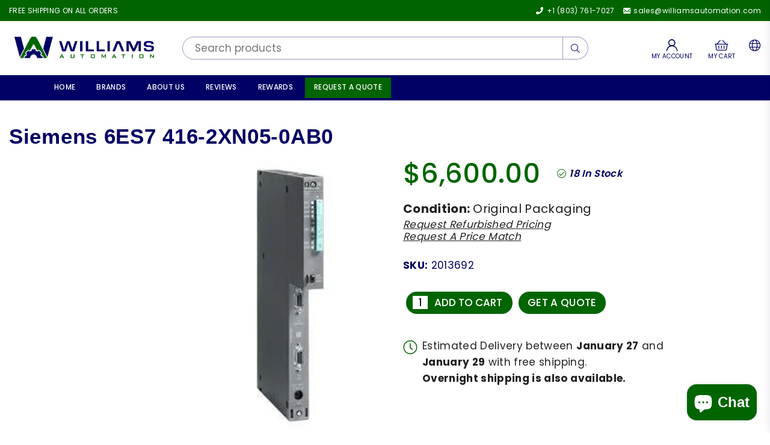

--- FILE ---
content_type: text/html; charset=utf-8
request_url: https://williamsautomation.com//collections/siemens/?section_id=main-collection
body_size: 3338
content:
<div id="shopify-section-main-collection" class="shopify-section collectionPage">  
<style type="text/css">  :root {   --flbgcl:#fff;  --flbdr:#eee;    --wdttl:14px;    --filterby:13px;  --wdtcl:#000;    --opt:13px;    --optcl:#000;    --actclr:#000;    --actftxt:#000;    --actfbg:#fff;    --actfbd:rgba(0, 0, 0, 0.2);    --tfminH:30px;    --catactl:#fe877b;    --catlbd:#eee;    --hrmenubg:#f5f5f5;    --hrmenutxt:#000;    --hrmf:12px;  }</style><div id="main-collection" data-section-type="collection-template">   <div class="cl_bnr style1" ><h1 class="cl_ttl m0" itemprop="name">Siemens</h1></div><div class="topSpace"></div>  <collection-filters-form class="facets db page-width" id="Collection"><div class="fl f-col f-ais f-row-md"><div class="sidebar sb_filter anim collection-filters" id="main-collection-filters" data-id="main-collection"><form id="CollectionFiltersForm" class="flForm fl f-col f-ais f-row-md">  <div class="closeFilter large-up--hide"><i class="at at-times-r" aria-hidden="true"></i></div><div class="filterWrap fl f-col w_100" data-url="https://williamsautomation.com/collections/siemens">          </div>    <div class="hide">      <select name="sort_by" class="select__select sortBy" id="SortBy" aria-describedby="a11y-refresh-page-message"><option value="manual">Featured</option><option value="best-selling" selected="selected">Best selling</option><option value="title-ascending">Alphabetically, A-Z</option><option value="title-descending">Alphabetically, Z-A</option><option value="price-ascending">Price, low to high</option><option value="price-descending">Price, high to low</option><option value="created-ascending">Date, old to new</option><option value="created-descending">Date, new to old</option></select>      <input type="hidden" name="view" value="grid"><input type="hidden" name="view" value="collection">      <noscript><button type="submit" class="button button--small">Sort</button></noscript>    </div>  </form></div>          <div class="main-col fl1 w_100" id="CollectionProductGrid">                                                                                                                                       <div class="active-facets active-facets-desktop fl f-wrap">    </div>            <div class="tlbr fl f-jcsb f-aic mb15">                                                       <button type="button" class="mr15 btn btn-filter large-up--hide"><i class="at at-slider-3" aria-hidden="true"></i><span class="small--hide medium--hide"> Filter</span></button>                                                           <div class="tlbr_item tlbr_item_cnt">      <span class="tlbr_pr_cnt collection-product-count light" role="status">Showing 25001 of 25001 products</span>    </div>    <div class="prView">    <button type="button" title="Grid View" class="change-view active_view" data-view="grid"><i class="at at-th" aria-hidden="true"></i></button>        <button type="button" title="List View" class="change-view" data-view="list"><i class="at at-th-list" aria-hidden="true"></i></button></div><div class="collection-filters__item sorting"><select name="sortby" class="select__select sortBy" id="SortBySt" aria-describedby="a11y-refresh-page-message"><option value="manual">Featured</option><option value="best-selling" selected="selected">Best selling</option><option value="title-ascending">Alphabetically, A-Z</option><option value="title-descending">Alphabetically, Z-A</option><option value="price-ascending">Price, low to high</option><option value="price-descending">Price, high to low</option><option value="created-ascending">Date, old to new</option><option value="created-descending">Date, new to old</option></select></div>            </div>            <div class="collection">                                <div id="collectionPr" data-id="main-collection" class="grid grid--uniform grid-products">                                                    <div class="grid__item small--one-half medium--one-third large-up--one-quarter"><div class="grid_bx grid_4 wow fadeIn" data-wow-delay="0ms">    <div class="grid_img_wr">    <a class="grid_lnk" href="/collections/siemens/products/siemens-6es7331-7kf02-0ab0">      <div class="grid_img lazyload" data-bgset="//williamsautomation.com/cdn/shop/products/P_ST70_XX_00026i_a3c1f3e9-370d-4d36-b179-1672e18e612a_150x.jpg?v=1692305305 150w 150h,//williamsautomation.com/cdn/shop/products/P_ST70_XX_00026i_a3c1f3e9-370d-4d36-b179-1672e18e612a.jpg?v=1692305305 300w 300h" data-sizes="auto" data-parent-fit="contain"></div></a><i class="at at-spinner4 at-spin"></i>    <!-- product label --><!-- countdown timer -->         <!-- product buttons -->    <div class="button-set small--hide">                                                          <a class="btn add-to-cart" href="javascript:void(0);" id="39064858435" rel="1"><i class="at at-cart-l" aria-hidden="true"></i><span class="tooltip-label right">Add to cart</span></a>                              <form action="/cart/add" method="post" enctype="multipart/form-data" class="hide"><input type="hidden" name="id" value="39064858435" /></form>        <a href="/products/siemens-6es7331-7kf02-0ab0?view=quick_view" rel="nofollow" class="btn quick-view"><i class="at at-search-l" aria-hidden="true"></i><span class="tooltip-label right">Quick View</span></a>      </div></div>     <div class="details">                    <div class="grid_title">       <a href="/collections/siemens/products/siemens-6es7331-7kf02-0ab0">Siemens 6ES7331-7KF02-0AB0            </a>    </div><div class="grid_meta">            <span class="hidden_txt">Regular price</span>      <span class="pr_price"><span class=money>$770.00</span></span>      </div>          </div>    <!-- quick shop -->  <div class="quick_shop fl" id="ProductSection-10319858563"></div>  </div></div>                                                    <div class="grid__item small--one-half medium--one-third large-up--one-quarter"><div class="grid_bx grid_4 wow fadeIn" data-wow-delay="50ms">    <div class="grid_img_wr">    <a class="grid_lnk" href="/collections/siemens/products/siemens-6av2124-0gc01-0ax0">      <div class="grid_img lazyload" data-bgset="//williamsautomation.com/cdn/shop/products/P_ST80_XX_02173i_150x.jpg?v=1692305854 150w 150h,//williamsautomation.com/cdn/shop/products/P_ST80_XX_02173i.jpg?v=1692305854 300w 300h" data-sizes="auto" data-parent-fit="contain"></div></a><i class="at at-spinner4 at-spin"></i>    <!-- product label --><!-- countdown timer -->         <!-- product buttons -->    <div class="button-set small--hide">                                                          <a class="btn add-to-cart" href="javascript:void(0);" id="39198608579" rel="1"><i class="at at-cart-l" aria-hidden="true"></i><span class="tooltip-label right">Add to cart</span></a>                              <form action="/cart/add" method="post" enctype="multipart/form-data" class="hide"><input type="hidden" name="id" value="39198608579" /></form>        <a href="/products/siemens-6av2124-0gc01-0ax0?view=quick_view" rel="nofollow" class="btn quick-view"><i class="at at-search-l" aria-hidden="true"></i><span class="tooltip-label right">Quick View</span></a>      </div></div>     <div class="details">                    <div class="grid_title">       <a href="/collections/siemens/products/siemens-6av2124-0gc01-0ax0">Siemens 6AV2 124-0GC01-0AX0            </a>    </div><div class="grid_meta">            <span class="hidden_txt">Regular price</span>      <span class="pr_price"><span class=money>$1,400.00</span></span>      </div>          </div>    <!-- quick shop -->  <div class="quick_shop fl" id="ProductSection-10344042115"></div>  </div></div>                                                    <div class="grid__item small--one-half medium--one-third large-up--one-quarter"><div class="grid_bx grid_4 wow fadeIn" data-wow-delay="100ms">    <div class="grid_img_wr">    <a class="grid_lnk" href="/collections/siemens/products/siemens-6ed1052-1fb00-0ba6">      <div class="grid_img lazyload" data-bgset="//williamsautomation.com/cdn/shop/products/P_ST70_XX_05509i_150x.jpg?v=1692304938 150w 150h,//williamsautomation.com/cdn/shop/products/P_ST70_XX_05509i.jpg?v=1692304938 300w 300h" data-sizes="auto" data-parent-fit="contain"></div></a><i class="at at-spinner4 at-spin"></i>    <!-- product label --><!-- countdown timer -->         <!-- product buttons -->    <div class="button-set small--hide">                                                          <a class="btn add-to-cart" href="javascript:void(0);" id="38974756931" rel="1"><i class="at at-cart-l" aria-hidden="true"></i><span class="tooltip-label right">Add to cart</span></a>                              <form action="/cart/add" method="post" enctype="multipart/form-data" class="hide"><input type="hidden" name="id" value="38974756931" /></form>        <a href="/products/siemens-6ed1052-1fb00-0ba6?view=quick_view" rel="nofollow" class="btn quick-view"><i class="at at-search-l" aria-hidden="true"></i><span class="tooltip-label right">Quick View</span></a>      </div></div>     <div class="details">                    <div class="grid_title">       <a href="/collections/siemens/products/siemens-6ed1052-1fb00-0ba6">Siemens 6ED1052-1FB00-0BA6            </a>    </div><div class="grid_meta">            <span class="hidden_txt">Regular price</span>      <span class="pr_price"><span class=money>$370.00</span></span>      </div>          </div>    <!-- quick shop -->  <div class="quick_shop fl" id="ProductSection-10307977155"></div>  </div></div>                                                    <div class="grid__item small--one-half medium--one-third large-up--one-quarter"><div class="grid_bx grid_4 wow fadeIn" data-wow-delay="150ms">    <div class="grid_img_wr">    <a class="grid_lnk" href="/collections/siemens/products/siemens-6av2124-0jc01-0ax0">      <div class="grid_img lazyload" data-bgset="//williamsautomation.com/cdn/shop/products/P_ST80_XX_02175i_150x.jpg?v=1692306217 150w 150h,//williamsautomation.com/cdn/shop/products/P_ST80_XX_02175i.jpg?v=1692306217 300w 300h" data-sizes="auto" data-parent-fit="contain"></div></a><i class="at at-spinner4 at-spin"></i>    <!-- product label --><!-- countdown timer -->         <!-- product buttons -->    <div class="button-set small--hide">                                                          <a class="btn add-to-cart" href="javascript:void(0);" id="39207064515" rel="1"><i class="at at-cart-l" aria-hidden="true"></i><span class="tooltip-label right">Add to cart</span></a>                              <form action="/cart/add" method="post" enctype="multipart/form-data" class="hide"><input type="hidden" name="id" value="39207064515" /></form>        <a href="/products/siemens-6av2124-0jc01-0ax0?view=quick_view" rel="nofollow" class="btn quick-view"><i class="at at-search-l" aria-hidden="true"></i><span class="tooltip-label right">Quick View</span></a>      </div></div>     <div class="details">                    <div class="grid_title">       <a href="/collections/siemens/products/siemens-6av2124-0jc01-0ax0">Siemens 6AV2 124-0JC01-0AX0            </a>    </div><div class="grid_meta">            <span class="hidden_txt">Regular price</span>      <span class="pr_price"><span class=money>$2,400.00</span></span>      </div>          </div>    <!-- quick shop -->  <div class="quick_shop fl" id="ProductSection-10346674371"></div>  </div></div>                                                    <div class="grid__item small--one-half medium--one-third large-up--one-quarter"><div class="grid_bx grid_4 wow fadeIn" data-wow-delay="200ms">    <div class="grid_img_wr">    <a class="grid_lnk" href="/collections/siemens/products/siemens-6es7321-1bl00-0aa0">      <div class="grid_img lazyload" data-bgset="//williamsautomation.com/cdn/shop/files/db9faa3ad09dc5d21521f1c7c649f17bd2e70cea-large_150x.png?v=1725395044 150w 150h,//williamsautomation.com/cdn/shop/files/db9faa3ad09dc5d21521f1c7c649f17bd2e70cea-large.png?v=1725395044 300w 300h" data-sizes="auto" data-parent-fit="contain"></div></a><i class="at at-spinner4 at-spin"></i>    <!-- product label --><!-- countdown timer -->         <!-- product buttons -->    <div class="button-set small--hide">                                                          <a class="btn add-to-cart" href="javascript:void(0);" id="39059462659" rel="1"><i class="at at-cart-l" aria-hidden="true"></i><span class="tooltip-label right">Add to cart</span></a>                              <form action="/cart/add" method="post" enctype="multipart/form-data" class="hide"><input type="hidden" name="id" value="39059462659" /></form>        <a href="/products/siemens-6es7321-1bl00-0aa0?view=quick_view" rel="nofollow" class="btn quick-view"><i class="at at-search-l" aria-hidden="true"></i><span class="tooltip-label right">Quick View</span></a>      </div></div>     <div class="details">                    <div class="grid_title">       <a href="/collections/siemens/products/siemens-6es7321-1bl00-0aa0">Siemens 6ES7321-1BL00-0AA0            </a>    </div><div class="grid_meta">            <span class="hidden_txt">Regular price</span>      <span class="pr_price"><span class=money>$325.00</span></span>      </div>          </div>    <!-- quick shop -->  <div class="quick_shop fl" id="ProductSection-10318799427"></div>  </div></div>                                                    <div class="grid__item small--one-half medium--one-third large-up--one-quarter"><div class="grid_bx grid_4 wow fadeIn" data-wow-delay="250ms">    <div class="grid_img_wr">    <a class="grid_lnk" href="/collections/siemens/products/siemens-6es7-231-5qd32-0xb0">      <div class="grid_img lazyload" data-bgset="//williamsautomation.com/cdn/shop/products/P_ST70_XX_04534i_8b1917f1-eda8-4019-94fd-a2ac3a8dea56_150x.jpg?v=1692305295 150w 150h,//williamsautomation.com/cdn/shop/products/P_ST70_XX_04534i_8b1917f1-eda8-4019-94fd-a2ac3a8dea56.jpg?v=1692305295 300w 300h" data-sizes="auto" data-parent-fit="contain"></div></a><i class="at at-spinner4 at-spin"></i>    <!-- product label --><!-- countdown timer -->         <!-- product buttons -->    <div class="button-set small--hide">                                                          <a class="btn add-to-cart" href="javascript:void(0);" id="39064656323" rel="1"><i class="at at-cart-l" aria-hidden="true"></i><span class="tooltip-label right">Add to cart</span></a>                              <form action="/cart/add" method="post" enctype="multipart/form-data" class="hide"><input type="hidden" name="id" value="39064656323" /></form>        <a href="/products/siemens-6es7-231-5qd32-0xb0?view=quick_view" rel="nofollow" class="btn quick-view"><i class="at at-search-l" aria-hidden="true"></i><span class="tooltip-label right">Quick View</span></a>      </div></div>     <div class="details">                    <div class="grid_title">       <a href="/collections/siemens/products/siemens-6es7-231-5qd32-0xb0">Siemens 6ES7 231-5QD32-0XB0            </a>    </div><div class="grid_meta">            <span class="hidden_txt">Regular price</span>      <span class="pr_price"><span class=money>$600.00</span></span>      </div>          </div>    <!-- quick shop -->  <div class="quick_shop fl" id="ProductSection-10319827971"></div>  </div></div>                                                    <div class="grid__item small--one-half medium--one-third large-up--one-quarter"><div class="grid_bx grid_4 wow fadeIn" data-wow-delay="300ms">    <div class="grid_img_wr">    <a class="grid_lnk" href="/collections/siemens/products/siemens-6av2123-2gb03-0ax0-touch-panel">      <div class="grid_img lazyload" data-bgset="//williamsautomation.com/cdn/shop/products/P_ST80_XX_03602i_150x.jpg?v=1692305595 150w 150h,//williamsautomation.com/cdn/shop/products/P_ST80_XX_03602i.jpg?v=1692305595 300w 300h" data-sizes="auto" data-parent-fit="contain"></div></a><i class="at at-spinner4 at-spin"></i>    <!-- product label --><!-- countdown timer -->         <!-- product buttons -->    <div class="button-set small--hide">                                                          <a class="btn add-to-cart" href="javascript:void(0);" id="39140657539" rel="1"><i class="at at-cart-l" aria-hidden="true"></i><span class="tooltip-label right">Add to cart</span></a>                              <form action="/cart/add" method="post" enctype="multipart/form-data" class="hide"><input type="hidden" name="id" value="39140657539" /></form>        <a href="/products/siemens-6av2123-2gb03-0ax0-touch-panel?view=quick_view" rel="nofollow" class="btn quick-view"><i class="at at-search-l" aria-hidden="true"></i><span class="tooltip-label right">Quick View</span></a>      </div></div>     <div class="details">                    <div class="grid_title">       <a href="/collections/siemens/products/siemens-6av2123-2gb03-0ax0-touch-panel">Siemens 6AV2 123-2GB03-0AX0            </a>    </div><div class="grid_meta">            <span class="hidden_txt">Regular price</span>      <span class="pr_price"><span class=money>$650.00</span></span>      </div>          </div>    <!-- quick shop -->  <div class="quick_shop fl" id="ProductSection-10330619267"></div>  </div></div>                                                    <div class="grid__item small--one-half medium--one-third large-up--one-quarter"><div class="grid_bx grid_4 wow fadeIn" data-wow-delay="350ms">    <div class="grid_img_wr">    <a class="grid_lnk" href="/collections/siemens/products/siemens-6ep1436-2ba10">      <div class="grid_img lazyload" data-bgset="//williamsautomation.com/cdn/shop/products/P_KT01_XX_01231i_150x.jpg?v=1692305096 150w 150h,//williamsautomation.com/cdn/shop/products/P_KT01_XX_01231i.jpg?v=1692305096 300w 300h" data-sizes="auto" data-parent-fit="contain"></div></a><i class="at at-spinner4 at-spin"></i>    <!-- product label --><!-- countdown timer -->         <!-- product buttons -->    <div class="button-set small--hide">                                                          <a class="btn add-to-cart" href="javascript:void(0);" id="39060425795" rel="1"><i class="at at-cart-l" aria-hidden="true"></i><span class="tooltip-label right">Add to cart</span></a>                              <form action="/cart/add" method="post" enctype="multipart/form-data" class="hide"><input type="hidden" name="id" value="39060425795" /></form>        <a href="/products/siemens-6ep1436-2ba10?view=quick_view" rel="nofollow" class="btn quick-view"><i class="at at-search-l" aria-hidden="true"></i><span class="tooltip-label right">Quick View</span></a>      </div></div>     <div class="details">                    <div class="grid_title">       <a href="/collections/siemens/products/siemens-6ep1436-2ba10">Siemens 6EP1436-2BA10            </a>    </div><div class="grid_meta">            <span class="hidden_txt">Regular price</span>      <span class="pr_price"><span class=money>$300.00</span></span>      </div>          </div>    <!-- quick shop -->  <div class="quick_shop fl" id="ProductSection-10318978243"></div>  </div></div>                                                    <div class="grid__item small--one-half medium--one-third large-up--one-quarter"><div class="grid_bx grid_4 wow fadeIn" data-wow-delay="400ms">    <div class="grid_img_wr">    <a class="grid_lnk" href="/collections/siemens/products/siemens-6es7-214-1bd23-0xb0">      <div class="grid_img lazyload" data-bgset="//williamsautomation.com/cdn/shop/products/P_ST70_XX_01365i_aae1ed9b-577c-4a0e-849d-b231a24932cd_150x.jpg?v=1692305209 150w 150h,//williamsautomation.com/cdn/shop/products/P_ST70_XX_01365i_aae1ed9b-577c-4a0e-849d-b231a24932cd.jpg?v=1692305209 300w 300h" data-sizes="auto" data-parent-fit="contain"></div></a><i class="at at-spinner4 at-spin"></i>    <!-- product label --><!-- countdown timer -->         <!-- product buttons -->    <div class="button-set small--hide">                                                          <a class="btn add-to-cart" href="javascript:void(0);" id="39063331203" rel="1"><i class="at at-cart-l" aria-hidden="true"></i><span class="tooltip-label right">Add to cart</span></a>                              <form action="/cart/add" method="post" enctype="multipart/form-data" class="hide"><input type="hidden" name="id" value="39063331203" /></form>        <a href="/products/siemens-6es7-214-1bd23-0xb0?view=quick_view" rel="nofollow" class="btn quick-view"><i class="at at-search-l" aria-hidden="true"></i><span class="tooltip-label right">Quick View</span></a>      </div></div>     <div class="details">                    <div class="grid_title">       <a href="/collections/siemens/products/siemens-6es7-214-1bd23-0xb0">Siemens 6ES7 214-1BD23-0XB0            </a>    </div><div class="grid_meta">            <span class="hidden_txt">Regular price</span>      <span class="pr_price"><span class=money>$725.00</span></span>      </div>          </div>    <!-- quick shop -->  <div class="quick_shop fl" id="ProductSection-10319616707"></div>  </div></div>                                                    <div class="grid__item small--one-half medium--one-third large-up--one-quarter"><div class="grid_bx grid_4 wow fadeIn" data-wow-delay="450ms">    <div class="grid_img_wr">    <a class="grid_lnk" href="/collections/siemens/products/siemens-qri2a2-b180b">      <div class="grid_img lazyload" data-bgset="//williamsautomation.com/cdn/shop/files/P_BT01_XX_07005i_150x.jpg?v=1692305538 150w 150h,//williamsautomation.com/cdn/shop/files/P_BT01_XX_07005i.jpg?v=1692305538 300w 300h" data-sizes="auto" data-parent-fit="contain"></div></a><i class="at at-spinner4 at-spin"></i>    <!-- product label --><!-- countdown timer -->         <!-- product buttons -->    <div class="button-set small--hide">                                                          <a class="btn add-to-cart" href="javascript:void(0);" id="39139719491" rel="1"><i class="at at-cart-l" aria-hidden="true"></i><span class="tooltip-label right">Add to cart</span></a>                              <form action="/cart/add" method="post" enctype="multipart/form-data" class="hide"><input type="hidden" name="id" value="39139719491" /></form>        <a href="/products/siemens-qri2a2-b180b?view=quick_view" rel="nofollow" class="btn quick-view"><i class="at at-search-l" aria-hidden="true"></i><span class="tooltip-label right">Quick View</span></a>      </div></div>     <div class="details">                    <div class="grid_title">       <a href="/collections/siemens/products/siemens-qri2a2-b180b">Siemens QRI2A2.B180B            </a>    </div><div class="grid_meta">            <span class="hidden_txt">Regular price</span>      <span class="pr_price"><span class=money>$700.00</span></span>      </div>          </div>    <!-- quick shop -->  <div class="quick_shop fl" id="ProductSection-10330198595"></div>  </div></div>                                                    <div class="grid__item small--one-half medium--one-third large-up--one-quarter"><div class="grid_bx grid_4 wow fadeIn" data-wow-delay="500ms">    <div class="grid_img_wr">    <a class="grid_lnk" href="/collections/siemens/products/siemens-6se6440-2ud24-0ba1">      <div class="grid_img lazyload" data-bgset="//williamsautomation.com/cdn/shop/products/P_DA51_XX_00072i_b60ad8c5-9b43-42e7-8781-4820cdbb17ad_150x.jpg?v=1692305737 150w 150h,//williamsautomation.com/cdn/shop/products/P_DA51_XX_00072i_b60ad8c5-9b43-42e7-8781-4820cdbb17ad.jpg?v=1692305737 300w 300h" data-sizes="auto" data-parent-fit="contain"></div></a><i class="at at-spinner4 at-spin"></i>    <!-- product label --><!-- countdown timer -->         <!-- product buttons -->    <div class="button-set small--hide">                                                          <a class="btn add-to-cart" href="javascript:void(0);" id="39145507331" rel="1"><i class="at at-cart-l" aria-hidden="true"></i><span class="tooltip-label right">Add to cart</span></a>                              <form action="/cart/add" method="post" enctype="multipart/form-data" class="hide"><input type="hidden" name="id" value="39145507331" /></form>        <a href="/products/siemens-6se6440-2ud24-0ba1?view=quick_view" rel="nofollow" class="btn quick-view"><i class="at at-search-l" aria-hidden="true"></i><span class="tooltip-label right">Quick View</span></a>      </div></div>     <div class="details">                    <div class="grid_title">       <a href="/collections/siemens/products/siemens-6se6440-2ud24-0ba1">Siemens 6SE6 440-2UD24-0BA1            </a>    </div><div class="grid_meta">            <span class="hidden_txt">Regular price</span>      <span class="pr_price"><span class=money>$700.00</span></span>      </div>          </div>    <!-- quick shop -->  <div class="quick_shop fl" id="ProductSection-10332079619"></div>  </div></div>                                                    <div class="grid__item small--one-half medium--one-third large-up--one-quarter"><div class="grid_bx grid_4 wow fadeIn" data-wow-delay="550ms">    <div class="grid_img_wr">    <a class="grid_lnk" href="/collections/siemens/products/siemens-6es7138-4fb04-0ab0">      <div class="grid_img lazyload" data-bgset="//williamsautomation.com/cdn/shop/products/G_ST70_XX_00871i_150x.jpg?v=1692305322 150w 150h,//williamsautomation.com/cdn/shop/products/G_ST70_XX_00871i.jpg?v=1692305322 300w 300h" data-sizes="auto" data-parent-fit="contain"></div></a><i class="at at-spinner4 at-spin"></i>    <!-- product label --><!-- countdown timer -->         <!-- product buttons -->    <div class="button-set small--hide">                                                          <a class="btn add-to-cart" href="javascript:void(0);" id="39065366915" rel="1"><i class="at at-cart-l" aria-hidden="true"></i><span class="tooltip-label right">Add to cart</span></a>                              <form action="/cart/add" method="post" enctype="multipart/form-data" class="hide"><input type="hidden" name="id" value="39065366915" /></form>        <a href="/products/siemens-6es7138-4fb04-0ab0?view=quick_view" rel="nofollow" class="btn quick-view"><i class="at at-search-l" aria-hidden="true"></i><span class="tooltip-label right">Quick View</span></a>      </div></div>     <div class="details">                    <div class="grid_title">       <a href="/collections/siemens/products/siemens-6es7138-4fb04-0ab0">Siemens 6ES7138-4FB04-0AB0            </a>    </div><div class="grid_meta">            <span class="hidden_txt">Regular price</span>      <span class="pr_price"><span class=money>$500.00</span></span>      </div>          </div>    <!-- quick shop -->  <div class="quick_shop fl" id="ProductSection-10319925251"></div>  </div></div></div>                        </div><div class="infinitpaginOuter" data-type="button"><div class="infinitpagin tc"><a href="/collections/siemens?page=2" class="btn loadMore">Load More</a></div></div>                            <br/>               <div class="rte cl_desc mt30"><meta charset="utf-8"><h1 data-mce-fragment="1"><span data-mce-fragment="1">Siemens Automation Products</span></h1><p data-mce-fragment="1">If you’re searching for Siemens automation products, your search ends here. At Williams Automation, we carry everything electrical, including Siemens including PLC expansion modules, processors, micro operator panels, output modules, and several more. Founded in 1847, the German company has been revolutionizing the electrification, automation, and digitalization industries.<br data-mce-fragment="1"><br data-mce-fragment="1">At Williams Automation, we are confident you will find the parts and products you need for your business. We offer one of the largest supplies of Siemen automation parts while providing them at the best possible price. Williams Automation provides free shipping on all items.<br data-mce-fragment="1"><br data-mce-fragment="1">To get information about our Siemens Automation products, call us today at<span data-mce-fragment="1"> </span><a href="tel:803-761-7027" data-mce-fragment="1" data-mce-href="tel:803-761-7027">803-761-7027</a><span data-mce-fragment="1"> </span>or fill out our<span data-mce-fragment="1"> </span><a href="https://admin.shopify.com/pages/request-a-quote" data-mce-fragment="1" data-mce-href="https://admin.shopify.com/pages/request-a-quote">contact form</a><span data-mce-fragment="1"> </span>for more information.</p></div></div>          </div> </collection-filters-form>  <script type="application/ld+json">          {            "@context": "https://schema.org",            "@type": "OfferCatalog",            "itemListElement": [                                            {                  "@type": "ListItem",                  "position": "1",                  "url": "/products/siemens-6es7331-7kf02-0ab0",                  "name": "Siemens 6ES7331-7KF02-0AB0",                  "image": "//williamsautomation.com/cdn/shop/products/P_ST70_XX_00026i_a3c1f3e9-370d-4d36-b179-1672e18e612a.jpg?v=1692305305"                },                                                {                  "@type": "ListItem",                  "position": "2",                  "url": "/products/siemens-6av2124-0gc01-0ax0",                  "name": "Siemens 6AV2 124-0GC01-0AX0",                  "image": "//williamsautomation.com/cdn/shop/products/P_ST80_XX_02173i.jpg?v=1692305854"                },                                                {                  "@type": "ListItem",                  "position": "3",                  "url": "/products/siemens-6ed1052-1fb00-0ba6",                  "name": "Siemens 6ED1052-1FB00-0BA6",                  "image": "//williamsautomation.com/cdn/shop/products/P_ST70_XX_05509i.jpg?v=1692304938"                },                                                {                  "@type": "ListItem",                  "position": "4",                  "url": "/products/siemens-6av2124-0jc01-0ax0",                  "name": "Siemens 6AV2 124-0JC01-0AX0",                  "image": "//williamsautomation.com/cdn/shop/products/P_ST80_XX_02175i.jpg?v=1692306217"                },                                                {                  "@type": "ListItem",                  "position": "5",                  "url": "/products/siemens-6es7321-1bl00-0aa0",                  "name": "Siemens 6ES7321-1BL00-0AA0",                  "image": "//williamsautomation.com/cdn/shop/files/db9faa3ad09dc5d21521f1c7c649f17bd2e70cea-large.png?v=1725395044"                },                                                {                  "@type": "ListItem",                  "position": "6",                  "url": "/products/siemens-6es7-231-5qd32-0xb0",                  "name": "Siemens 6ES7 231-5QD32-0XB0",                  "image": "//williamsautomation.com/cdn/shop/products/P_ST70_XX_04534i_8b1917f1-eda8-4019-94fd-a2ac3a8dea56.jpg?v=1692305295"                },                                                {                  "@type": "ListItem",                  "position": "7",                  "url": "/products/siemens-6av2123-2gb03-0ax0-touch-panel",                  "name": "Siemens 6AV2 123-2GB03-0AX0",                  "image": "//williamsautomation.com/cdn/shop/products/P_ST80_XX_03602i.jpg?v=1692305595"                },                                                {                  "@type": "ListItem",                  "position": "8",                  "url": "/products/siemens-6ep1436-2ba10",                  "name": "Siemens 6EP1436-2BA10",                  "image": "//williamsautomation.com/cdn/shop/products/P_KT01_XX_01231i.jpg?v=1692305096"                },                                                {                  "@type": "ListItem",                  "position": "9",                  "url": "/products/siemens-6es7-214-1bd23-0xb0",                  "name": "Siemens 6ES7 214-1BD23-0XB0",                  "image": "//williamsautomation.com/cdn/shop/products/P_ST70_XX_01365i_aae1ed9b-577c-4a0e-849d-b231a24932cd.jpg?v=1692305209"                },                                                {                  "@type": "ListItem",                  "position": "10",                  "url": "/products/siemens-qri2a2-b180b",                  "name": "Siemens QRI2A2.B180B",                  "image": "//williamsautomation.com/cdn/shop/files/P_BT01_XX_07005i.jpg?v=1692305538"                },                                                {                  "@type": "ListItem",                  "position": "11",                  "url": "/products/siemens-6se6440-2ud24-0ba1",                  "name": "Siemens 6SE6 440-2UD24-0BA1",                  "image": "//williamsautomation.com/cdn/shop/products/P_DA51_XX_00072i_b60ad8c5-9b43-42e7-8781-4820cdbb17ad.jpg?v=1692305737"                },                                                {                  "@type": "ListItem",                  "position": "12",                  "url": "/products/siemens-6es7138-4fb04-0ab0",                  "name": "Siemens 6ES7138-4FB04-0AB0",                  "image": "//williamsautomation.com/cdn/shop/products/G_ST70_XX_00871i.jpg?v=1692305322"                }                            ]          }    </script></div><style>      .cl_bnr {background-color:#f5f5f5; height:100px;}     @media only screen and (min-width: 768px) {    .template-collection .fullwidth { padding-left:55px; padding-right:55px; }      }  @media only screen and (max-width: 1024px) {    .cl_bnr { height:100px;}  }  @media only screen and (max-width: 767px) {    .template-collection .fullwidth  { padding-left:15px; padding-right:15px; }                 .cl_bnr { height:100px;}  }  .cl_ttl,  .cl_desc { color:#111;}</style>
</div>